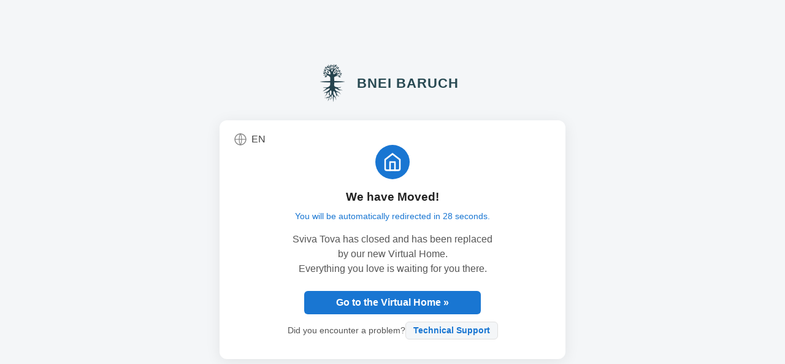

--- FILE ---
content_type: text/html
request_url: https://www.kabbalahgroup.info/ger/new/
body_size: 101054
content:
<!DOCTYPE html>
<html lang="en" dir="ltr">
<head>
    <meta charset="utf-8">
    <meta name="viewport" content="width=device-width, initial-scale=1, shrink-to-fit=no">
    <title>BNEI BARUCH | Redirect</title>
    <style>
        :root {
            --main-blue: #1976d2;
            --main-gray: #f4f6f8;
            --header-dark: #232f3e;
            --header-height: 64px;
            --card-radius: 12px;
            --card-shadow: 0 4px 24px rgba(0,0,0,0.08);
            --font-main: 'Segoe UI', 'Arial', sans-serif;
        }
        html, body {
            height: 100%;
        }
        body {
            min-height: 100vh;
            margin: 0;
            background: var(--main-gray);
            font-family: var(--font-main);
            display: flex;
            flex-direction: column;
        }
        .main {
            flex: 1 1 auto;
            display: flex;
            align-items: center;
            justify-content: center;
            height: 100vh;
            flex-direction: column;
            box-sizing: border-box;
            margin-top: -40px;
        }
        .header {
            text-align: center;
            margin-bottom: 20px;
            margin-left: -30px;
            display: flex;
            align-items: center;
            justify-content: center;
            gap: 0px;
            
        }
        .logo  {
            width: 80px;
            height: auto;
            max-width: 100%;
        }
        .header-text {
            font-size: 1.35rem;
            font-weight: 700;
            color: #284952;
            letter-spacing: 1px;
        }
        .card {
            background: #fff;
            border-radius: var(--card-radius);
            box-shadow: var(--card-shadow);
            padding: 40px 32px 32px 32px;
            width: 500px;
            min-width: 500px;
            max-width: 500px;
            min-height: 260px;
            text-align: center;
            display: flex;
            flex-direction: column;
            align-items: center;
            position: relative;
            word-break: break-word;
            overflow-wrap: break-word;
        }
        .card-content {
            flex: 1 1 auto;
            width: 100%;
            display: flex;
            flex-direction: column;
            align-items: center;
            justify-content: center;
        }
        .lang-float {
            position: absolute;
            top: 18px;
            display: flex;
            align-items: center;
            gap: 4px;
        }
        .lang-float.left {
            left: 24px;
            right: auto;
            flex-direction: row;
        }
        .lang-float.right {
            right: 24px;
            left: auto;
            flex-direction: row-reverse;
        }
        .lang-globe {
            width: 20px;
            height: 20px;
            display: inline-block;
            vertical-align: middle;
            color: #888;
        }
        .lang-select-btn {
            background: none;
            border: none;
            color: #444;
            font-size: 1em;
            font-family: inherit;
            cursor: pointer;
            padding: 4px 8px;
            border-radius: 5px;
            transition: background 0.2s, color 0.2s;
            display: flex;
            align-items: center;
            gap: 4px;
        }
        .lang-select-btn:hover, .lang-select-btn.active {
            background: #f4f6f8;
            color: var(--main-blue);
        }
        .lang-list {
            position: absolute;
            top: 36px;
            left: 0;
            right: 0;
            background: #fff;
            border: 1px solid #e0e0e0;
            border-radius: 6px;
            box-shadow: 0 2px 12px rgba(0,0,0,0.08);
            z-index: 10;
            display: none;
            flex-direction: column;
            min-width: 90px;
        }
        .lang-list.show {
            display: flex;
        }
        .lang-option {
            padding: 8px 16px;
            font-size: 1em;
            color: #232f3e;
            background: #fff;
            border: none;
            text-align: left;
            cursor: pointer;
            transition: background 0.2s, color 0.2s;
        }
        .lang-option:hover, .lang-option.active {
            background: #e3e8ef;
            color: #1976d2;
        }
        .card-icon {
            background: var(--main-blue);
            border-radius: 50%;
            width: 56px;
            height: 56px;
            display: flex;
            align-items: center;
            justify-content: center;
            margin-bottom: 18px;
        }
        .card-icon svg {
            width: 32px;
            height: 32px;
            color: #fff;
        }
        .card-title {
            font-size: 1.2rem;
            font-weight: 600;
            margin-bottom: 10px;
            color: #222;
        }
        .card-message {
            color: #555;
            font-size: 1rem;
            margin-bottom: 24px;
            line-height: 1.5;
        }
        
        .redirect-message {
            color: var(--main-blue);
            font-size: 0.9rem;
            margin-bottom: 16px;
            line-height: 1.4;
            font-weight: 500;
        }
        .card-actions {
            display: flex;
            gap: 12px;
            flex-wrap: wrap;
            justify-content: center;
            flex-direction: column;
            align-items: center;
            
        }
        .btn {
            padding: 10px 22px;
            border-radius: 6px;
            border: none;
            font-size: 1rem;
            font-weight: 600;
            cursor: pointer;
            transition: background 0.2s, color 0.2s;
            text-decoration: none;
            display: inline-block;
        }
        .btn-primary {
            background: var(--main-blue);
            color: #fff;
        }
        .btn-primary:hover {
            background: #1251a3;
        }
        .btn-secondary {
            background: #f4f6f8;
            color: #1976d2;
            border: 1px solid #e0e0e0;
        }
        .btn-secondary:hover {
            background: #e3e8ef;
        }
        .footer {
            margin-top: 0;
            color: #aaa;
            font-size: 0.95em;
            width: 100%;
            padding-top: 18px;
            padding-bottom: 2px;
        }
        @media (max-width: 600px) {
            .card {
                padding: 24px 8px 16px 8px;
                max-width: 85vw;
                min-width: unset;
                width: 98vw;
            }
            .header-text {
                font-size: 1.1rem;
            } */
            .lang-float.left {
                left: 8px;
            }
            .lang-float.right {
                right: 8px;
            }
        }
    </style>
</head>
<body>
   
    
    <div class="main">
        <div class="header">
            <img class="logo" src="[data-uri]" alt="Logo" />
            <div class="header-text">BNEI BARUCH</div>
        </div> 
        <div class="card">
            <div class="lang-float right" id="langFloat">
                <svg class="lang-globe" viewBox="0 0 20 20" fill="none"><circle cx="10" cy="10" r="9" stroke="#888" stroke-width="1.5"/><path d="M10 1C12.5 4.5 12.5 15.5 10 19C7.5 15.5 7.5 4.5 10 1Z" stroke="#888" stroke-width="1.2"/><path d="M1 10H19" stroke="#888" stroke-width="1.2"/></svg>
                <button class="lang-select-btn" id="langSelectBtn" onclick="toggleLangList(event)">
                    <span id="langSelected">EN</span>
                </button>
                <div class="lang-list" id="langList">
                    <button class="lang-option" data-lang="en" onclick="selectLang('en', event)">English</button>
                    <button class="lang-option" data-lang="ru" onclick="selectLang('ru', event)">Russian</button>
                    <button class="lang-option" data-lang="he" onclick="selectLang('he', event)">עברית</button>
                    <button class="lang-option" data-lang="es" onclick="selectLang('es', event)">Español</button>
                </div>
            </div>
            <div class="card-content">
                <div class="card-icon">
                    <svg viewBox="0 0 24 24" fill="none" xmlns="http://www.w3.org/2000/svg">
                        <circle cx="12" cy="12" r="10" fill="#1976d2"/>
                        <path d="M3 9l9-7 9 7v11a2 2 0 0 1-2 2H5a2 2 0 0 1-2-2z" stroke="white" stroke-width="2" stroke-linecap="round" stroke-linejoin="round"/>
                        <path d="M9 22V12h6v10" stroke="white" stroke-width="2" stroke-linecap="round" stroke-linejoin="round"/>
                    </svg>
                </div>
                <div class="card-title" data-en="We have Moved!" data-he="עברנו דירה!" data-ru="Мы переехали!" data-es="¡Nos mudamos!">We've Moved!</div>

                <div class="redirect-message" data-en="You will be automatically redirected in 30 seconds." data-he="תועבר אוטומטית תוך 30 שניות." data-ru="Вы будете автоматически перенаправлены через 30 секунд." data-es="Serás redirigido automáticamente en 30 segundos.">You will be automatically redirected in 30 seconds.</div>

                <div class="card-message" data-en="Sviva Tova has closed and has been replaced <br/>by our new Virtual Home.<br>Everything you love is waiting for you there." data-he="האתר נסגר, אבל הלימוד ממשיך!<br/>עברנו לבית הווירטואלי החדש.<br/>מחכה לכם שם כל מה שאתם אוהבים." data-ru="Сайт закрыт, но обучение продолжается!<br>Мы переехали в новый Виртуальный Дом.<br>Все, что вы любите, ждет вас там." data-es="¡El sitio web está cerrado, pero el aprendizaje continúa!<br>Nos hemos mudado a la nueva Casa Virtual.<br>Todo lo que amas te espera allí.">Sviva Tova has closed and has been replaced by our new Virtual Home.<br>Everything you love is waiting for you there.</div>
                
               
                <div class="card-actions">
                    <!-- Primary Button -->
                    <a href="https://kli.one/dash/broadcast" class="btn btn-primary" style="width: auto; min-width: 240px; max-width: 350px; padding: 10px 24px;" data-en="Go to the Virtual Home »" data-he="לחצו כאן וממשיכים יחד >>" data-ru="Продолжить вместе >>" data-es="Continuar juntos >>">
                        Go to the Virtual Home »
                    </a>

                    <!-- Support Row -->
                    <div style="display: flex; align-items: center; justify-content: center; gap: 8px; margin-top: 12px;">
                        <span style="font-size: 0.9em; color: #555;" data-en="Did you encounter a problem?" data-he="נתקלתם בבעיה?" data-ru="Возникла проблема?" data-es="¿Tuviste un problema?">נתקלתם בבעיה?</span>
                        <a href="#" class="btn btn-secondary" style="padding: 6px 12px; font-size: 0.85em;" data-en="Technical Support" data-he="תמיכה טכנית" data-ru="Техническая поддержка" data-es="Soporte técnico" onclick="openEmailSupport(); return false;">תמיכה טכנית</a>
                    </div>
                </div>
            </div>
        </div>
    </div>
    <script>
        // Standalone language logic with dropdown and float direction
        const languages = ['en', 'ru', 'he', 'es'];
        const langNames = {en: 'EN', ru: 'RU', he: 'עב', es: 'ES'};
        let currentLanguage = 'en';
        function detectLanguage() {
            const browserLang = navigator.language || navigator.userLanguage;
            const langCode = browserLang.split('-')[0];
            if (languages.includes(langCode)) return langCode;
            const fallbacks = { 'iw': 'he', 'ar': 'he', 'uk': 'ru' };
            return fallbacks[langCode] || 'en';
        }
        function setLanguage(lang) {
            currentLanguage = lang;
            document.querySelector('.card').dir = lang === 'he' ? 'rtl' : 'ltr';
            document.getElementById('langSelected').textContent = langNames[lang];
            document.querySelectorAll('.lang-option').forEach(btn => btn.classList.remove('active'));
            document.querySelector('.lang-option[data-lang="' + lang + '"]').classList.add('active');
            document.querySelectorAll('[data-' + lang + ']').forEach(element => {
                const text = element.getAttribute('data-' + lang);
                if (text) element.innerHTML = text;
            });
            localStorage.setItem('redirect_language', lang);
            
            const langFloat = document.getElementById('langFloat');
            if (lang === 'he') {
                langFloat.classList.remove('left');
                langFloat.classList.add('right');
            } else {
                langFloat.classList.remove('right');
                langFloat.classList.add('left');
            }
            
            // Update countdown display when language changes
            updateCountdownDisplay();
        }
        function selectLang(lang, event) {
            setLanguage(lang);
            document.getElementById('langList').classList.remove('show');
            event.stopPropagation();
        }
        function toggleLangList(event) {
            const list = document.getElementById('langList');
            list.classList.toggle('show');
            event.stopPropagation();
        }
        
        function openEmailSupport() {
            const email = 'help@kli.one';
            const subject = 'Technical Live stream access problem after site closure';
            
            // Always use Gmail compose as primary method
            const gmailUrl = `https://mail.google.com/mail/?view=cm&fs=1&to=${encodeURIComponent(email)}&su=${encodeURIComponent(subject)}`;
            window.open(gmailUrl, '_blank');
        }
        
        // Countdown functionality
        let countdown = 30;
        let countdownInterval;
        
        function updateCountdownDisplay() {
            const countdownDisplay = document.querySelector('.redirect-message');
            if (countdownDisplay) {
                const currentLang = currentLanguage;
                let baseText = '';
                
                // Get the base text for current language
                switch(currentLang) {
                    case 'en':
                        baseText = 'You will be automatically redirected in {countdown} seconds.';
                        break;
                    case 'he':
                        baseText = 'תועבר אוטומטית תוך {countdown} שניות.';
                        break;
                    case 'ru':
                        baseText = 'Вы будете автоматически перенаправлены через {countdown} секунд.';
                        break;
                    case 'es':
                        baseText = 'Serás redirigido automáticamente en {countdown} segundos.';
                        break;
                    default:
                        baseText = 'You will be automatically redirected in {countdown} seconds.';
                }
                
                countdownDisplay.innerHTML = baseText.replace('{countdown}', countdown);
            }
        }
        
        function startCountdown() {
            countdown = 30;
            updateCountdownDisplay();
            
            countdownInterval = setInterval(function() {
                countdown--;
                updateCountdownDisplay();
                
                if (countdown <= 0) {
                    clearInterval(countdownInterval);
                    // Redirect to kli.one
                    window.location.href = 'https://kli.one/dash/broadcast';
                }
            }, 1000);
        }
        document.addEventListener('DOMContentLoaded', function() {
            const savedLang = localStorage.getItem('redirect_language');
            const detectedLang = savedLang || detectLanguage();
            setLanguage(detectedLang);
            
            // Start the countdown timer
            startCountdown();
        });
        document.addEventListener('click', function(e) {
            const list = document.getElementById('langList');
            if (list && list.classList.contains('show')) {
                list.classList.remove('show');
            }
        });
    </script>
</body>
</html> 